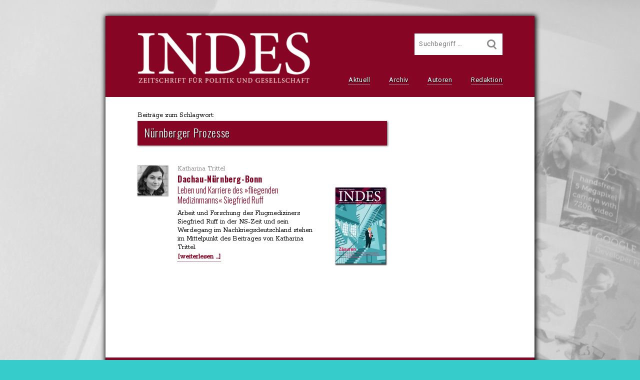

--- FILE ---
content_type: text/html; charset=UTF-8
request_url: https://indes-online.de/tag/nuernberger-prozesse
body_size: 7612
content:
<!DOCTYPE html>
<html lang="de">
<head>
  <meta charset="UTF-8">
  <title>
  Nürnberger Prozesse Archive - INDES. Zeitschrift für Politik und Gesellschaft
  </title>
  <meta name="viewport" content="width=device-width, initial-scale=1.0">
  <link rel="stylesheet" href="https://indes-online.de/indes-data/themes/indes2016/style.css" type="text/css" media="all">
  <link rel="preload" as="image" href="https://indes-online.de/indes-data/akten/bilder/logo-indes.jpg">
  <meta name="google-site-verification" content="UEsvRGla0i8_Z01eoS1gBaPu1Aa8bg6j9IIiCYzGrQc">
  <meta name='robots' content='index, follow, max-image-preview:large, max-snippet:-1, max-video-preview:-1' />
	<style>img:is([sizes="auto" i], [sizes^="auto," i]) { contain-intrinsic-size: 3000px 1500px }</style>
	
	<!-- This site is optimized with the Yoast SEO plugin v26.8 - https://yoast.com/product/yoast-seo-wordpress/ -->
	<link rel="canonical" href="https://indes-online.de/tag/nuernberger-prozesse" />
	<meta property="og:locale" content="de_DE" />
	<meta property="og:type" content="article" />
	<meta property="og:title" content="Nürnberger Prozesse Archive - INDES. Zeitschrift für Politik und Gesellschaft" />
	<meta property="og:url" content="https://indes-online.de/tag/nuernberger-prozesse" />
	<meta property="og:site_name" content="INDES. Zeitschrift für Politik und Gesellschaft" />
	<meta property="og:image" content="https://indes-online.de/indes-data/akten/indes-logo-short.jpg" />
	<meta property="og:image:width" content="126" />
	<meta property="og:image:height" content="126" />
	<meta property="og:image:type" content="image/jpeg" />
	<meta name="twitter:card" content="summary_large_image" />
	<script type="application/ld+json" class="yoast-schema-graph">{"@context":"https://schema.org","@graph":[{"@type":"CollectionPage","@id":"https://indes-online.de/tag/nuernberger-prozesse","url":"https://indes-online.de/tag/nuernberger-prozesse","name":"Nürnberger Prozesse Archive - INDES. Zeitschrift für Politik und Gesellschaft","isPartOf":{"@id":"https://indes-online.de/#website"},"breadcrumb":{"@id":"https://indes-online.de/tag/nuernberger-prozesse#breadcrumb"},"inLanguage":"de"},{"@type":"BreadcrumbList","@id":"https://indes-online.de/tag/nuernberger-prozesse#breadcrumb","itemListElement":[{"@type":"ListItem","position":1,"name":"Home","item":"https://indes-online.de/"},{"@type":"ListItem","position":2,"name":"Nürnberger Prozesse"}]},{"@type":"WebSite","@id":"https://indes-online.de/#website","url":"https://indes-online.de/","name":"INDES. Zeitschrift für Politik und Gesellschaft","description":"","potentialAction":[{"@type":"SearchAction","target":{"@type":"EntryPoint","urlTemplate":"https://indes-online.de/?s={search_term_string}"},"query-input":{"@type":"PropertyValueSpecification","valueRequired":true,"valueName":"search_term_string"}}],"inLanguage":"de"}]}</script>
	<!-- / Yoast SEO plugin. -->


<link rel="alternate" type="application/rss+xml" title="INDES. Zeitschrift für Politik und Gesellschaft &raquo; Feed" href="https://indes-online.de/feed" />
<link rel="alternate" type="application/rss+xml" title="INDES. Zeitschrift für Politik und Gesellschaft &raquo; Kommentar-Feed" href="https://indes-online.de/comments/feed" />
<link rel="alternate" type="application/rss+xml" title="INDES. Zeitschrift für Politik und Gesellschaft &raquo; Nürnberger Prozesse Schlagwort-Feed" href="https://indes-online.de/tag/nuernberger-prozesse/feed" />
<link rel='stylesheet' id='wp-block-library-css' href='https://indes-online.de/wp-includes/css/dist/block-library/style.min.css?ver=6.8.3' type='text/css' media='all' />
<style id='classic-theme-styles-inline-css' type='text/css'>
/*! This file is auto-generated */
.wp-block-button__link{color:#fff;background-color:#32373c;border-radius:9999px;box-shadow:none;text-decoration:none;padding:calc(.667em + 2px) calc(1.333em + 2px);font-size:1.125em}.wp-block-file__button{background:#32373c;color:#fff;text-decoration:none}
</style>
<style id='global-styles-inline-css' type='text/css'>
:root{--wp--preset--aspect-ratio--square: 1;--wp--preset--aspect-ratio--4-3: 4/3;--wp--preset--aspect-ratio--3-4: 3/4;--wp--preset--aspect-ratio--3-2: 3/2;--wp--preset--aspect-ratio--2-3: 2/3;--wp--preset--aspect-ratio--16-9: 16/9;--wp--preset--aspect-ratio--9-16: 9/16;--wp--preset--color--black: #000000;--wp--preset--color--cyan-bluish-gray: #abb8c3;--wp--preset--color--white: #ffffff;--wp--preset--color--pale-pink: #f78da7;--wp--preset--color--vivid-red: #cf2e2e;--wp--preset--color--luminous-vivid-orange: #ff6900;--wp--preset--color--luminous-vivid-amber: #fcb900;--wp--preset--color--light-green-cyan: #7bdcb5;--wp--preset--color--vivid-green-cyan: #00d084;--wp--preset--color--pale-cyan-blue: #8ed1fc;--wp--preset--color--vivid-cyan-blue: #0693e3;--wp--preset--color--vivid-purple: #9b51e0;--wp--preset--gradient--vivid-cyan-blue-to-vivid-purple: linear-gradient(135deg,rgba(6,147,227,1) 0%,rgb(155,81,224) 100%);--wp--preset--gradient--light-green-cyan-to-vivid-green-cyan: linear-gradient(135deg,rgb(122,220,180) 0%,rgb(0,208,130) 100%);--wp--preset--gradient--luminous-vivid-amber-to-luminous-vivid-orange: linear-gradient(135deg,rgba(252,185,0,1) 0%,rgba(255,105,0,1) 100%);--wp--preset--gradient--luminous-vivid-orange-to-vivid-red: linear-gradient(135deg,rgba(255,105,0,1) 0%,rgb(207,46,46) 100%);--wp--preset--gradient--very-light-gray-to-cyan-bluish-gray: linear-gradient(135deg,rgb(238,238,238) 0%,rgb(169,184,195) 100%);--wp--preset--gradient--cool-to-warm-spectrum: linear-gradient(135deg,rgb(74,234,220) 0%,rgb(151,120,209) 20%,rgb(207,42,186) 40%,rgb(238,44,130) 60%,rgb(251,105,98) 80%,rgb(254,248,76) 100%);--wp--preset--gradient--blush-light-purple: linear-gradient(135deg,rgb(255,206,236) 0%,rgb(152,150,240) 100%);--wp--preset--gradient--blush-bordeaux: linear-gradient(135deg,rgb(254,205,165) 0%,rgb(254,45,45) 50%,rgb(107,0,62) 100%);--wp--preset--gradient--luminous-dusk: linear-gradient(135deg,rgb(255,203,112) 0%,rgb(199,81,192) 50%,rgb(65,88,208) 100%);--wp--preset--gradient--pale-ocean: linear-gradient(135deg,rgb(255,245,203) 0%,rgb(182,227,212) 50%,rgb(51,167,181) 100%);--wp--preset--gradient--electric-grass: linear-gradient(135deg,rgb(202,248,128) 0%,rgb(113,206,126) 100%);--wp--preset--gradient--midnight: linear-gradient(135deg,rgb(2,3,129) 0%,rgb(40,116,252) 100%);--wp--preset--font-size--small: 13px;--wp--preset--font-size--medium: 20px;--wp--preset--font-size--large: 36px;--wp--preset--font-size--x-large: 42px;--wp--preset--spacing--20: 0.44rem;--wp--preset--spacing--30: 0.67rem;--wp--preset--spacing--40: 1rem;--wp--preset--spacing--50: 1.5rem;--wp--preset--spacing--60: 2.25rem;--wp--preset--spacing--70: 3.38rem;--wp--preset--spacing--80: 5.06rem;--wp--preset--shadow--natural: 6px 6px 9px rgba(0, 0, 0, 0.2);--wp--preset--shadow--deep: 12px 12px 50px rgba(0, 0, 0, 0.4);--wp--preset--shadow--sharp: 6px 6px 0px rgba(0, 0, 0, 0.2);--wp--preset--shadow--outlined: 6px 6px 0px -3px rgba(255, 255, 255, 1), 6px 6px rgba(0, 0, 0, 1);--wp--preset--shadow--crisp: 6px 6px 0px rgba(0, 0, 0, 1);}:where(.is-layout-flex){gap: 0.5em;}:where(.is-layout-grid){gap: 0.5em;}body .is-layout-flex{display: flex;}.is-layout-flex{flex-wrap: wrap;align-items: center;}.is-layout-flex > :is(*, div){margin: 0;}body .is-layout-grid{display: grid;}.is-layout-grid > :is(*, div){margin: 0;}:where(.wp-block-columns.is-layout-flex){gap: 2em;}:where(.wp-block-columns.is-layout-grid){gap: 2em;}:where(.wp-block-post-template.is-layout-flex){gap: 1.25em;}:where(.wp-block-post-template.is-layout-grid){gap: 1.25em;}.has-black-color{color: var(--wp--preset--color--black) !important;}.has-cyan-bluish-gray-color{color: var(--wp--preset--color--cyan-bluish-gray) !important;}.has-white-color{color: var(--wp--preset--color--white) !important;}.has-pale-pink-color{color: var(--wp--preset--color--pale-pink) !important;}.has-vivid-red-color{color: var(--wp--preset--color--vivid-red) !important;}.has-luminous-vivid-orange-color{color: var(--wp--preset--color--luminous-vivid-orange) !important;}.has-luminous-vivid-amber-color{color: var(--wp--preset--color--luminous-vivid-amber) !important;}.has-light-green-cyan-color{color: var(--wp--preset--color--light-green-cyan) !important;}.has-vivid-green-cyan-color{color: var(--wp--preset--color--vivid-green-cyan) !important;}.has-pale-cyan-blue-color{color: var(--wp--preset--color--pale-cyan-blue) !important;}.has-vivid-cyan-blue-color{color: var(--wp--preset--color--vivid-cyan-blue) !important;}.has-vivid-purple-color{color: var(--wp--preset--color--vivid-purple) !important;}.has-black-background-color{background-color: var(--wp--preset--color--black) !important;}.has-cyan-bluish-gray-background-color{background-color: var(--wp--preset--color--cyan-bluish-gray) !important;}.has-white-background-color{background-color: var(--wp--preset--color--white) !important;}.has-pale-pink-background-color{background-color: var(--wp--preset--color--pale-pink) !important;}.has-vivid-red-background-color{background-color: var(--wp--preset--color--vivid-red) !important;}.has-luminous-vivid-orange-background-color{background-color: var(--wp--preset--color--luminous-vivid-orange) !important;}.has-luminous-vivid-amber-background-color{background-color: var(--wp--preset--color--luminous-vivid-amber) !important;}.has-light-green-cyan-background-color{background-color: var(--wp--preset--color--light-green-cyan) !important;}.has-vivid-green-cyan-background-color{background-color: var(--wp--preset--color--vivid-green-cyan) !important;}.has-pale-cyan-blue-background-color{background-color: var(--wp--preset--color--pale-cyan-blue) !important;}.has-vivid-cyan-blue-background-color{background-color: var(--wp--preset--color--vivid-cyan-blue) !important;}.has-vivid-purple-background-color{background-color: var(--wp--preset--color--vivid-purple) !important;}.has-black-border-color{border-color: var(--wp--preset--color--black) !important;}.has-cyan-bluish-gray-border-color{border-color: var(--wp--preset--color--cyan-bluish-gray) !important;}.has-white-border-color{border-color: var(--wp--preset--color--white) !important;}.has-pale-pink-border-color{border-color: var(--wp--preset--color--pale-pink) !important;}.has-vivid-red-border-color{border-color: var(--wp--preset--color--vivid-red) !important;}.has-luminous-vivid-orange-border-color{border-color: var(--wp--preset--color--luminous-vivid-orange) !important;}.has-luminous-vivid-amber-border-color{border-color: var(--wp--preset--color--luminous-vivid-amber) !important;}.has-light-green-cyan-border-color{border-color: var(--wp--preset--color--light-green-cyan) !important;}.has-vivid-green-cyan-border-color{border-color: var(--wp--preset--color--vivid-green-cyan) !important;}.has-pale-cyan-blue-border-color{border-color: var(--wp--preset--color--pale-cyan-blue) !important;}.has-vivid-cyan-blue-border-color{border-color: var(--wp--preset--color--vivid-cyan-blue) !important;}.has-vivid-purple-border-color{border-color: var(--wp--preset--color--vivid-purple) !important;}.has-vivid-cyan-blue-to-vivid-purple-gradient-background{background: var(--wp--preset--gradient--vivid-cyan-blue-to-vivid-purple) !important;}.has-light-green-cyan-to-vivid-green-cyan-gradient-background{background: var(--wp--preset--gradient--light-green-cyan-to-vivid-green-cyan) !important;}.has-luminous-vivid-amber-to-luminous-vivid-orange-gradient-background{background: var(--wp--preset--gradient--luminous-vivid-amber-to-luminous-vivid-orange) !important;}.has-luminous-vivid-orange-to-vivid-red-gradient-background{background: var(--wp--preset--gradient--luminous-vivid-orange-to-vivid-red) !important;}.has-very-light-gray-to-cyan-bluish-gray-gradient-background{background: var(--wp--preset--gradient--very-light-gray-to-cyan-bluish-gray) !important;}.has-cool-to-warm-spectrum-gradient-background{background: var(--wp--preset--gradient--cool-to-warm-spectrum) !important;}.has-blush-light-purple-gradient-background{background: var(--wp--preset--gradient--blush-light-purple) !important;}.has-blush-bordeaux-gradient-background{background: var(--wp--preset--gradient--blush-bordeaux) !important;}.has-luminous-dusk-gradient-background{background: var(--wp--preset--gradient--luminous-dusk) !important;}.has-pale-ocean-gradient-background{background: var(--wp--preset--gradient--pale-ocean) !important;}.has-electric-grass-gradient-background{background: var(--wp--preset--gradient--electric-grass) !important;}.has-midnight-gradient-background{background: var(--wp--preset--gradient--midnight) !important;}.has-small-font-size{font-size: var(--wp--preset--font-size--small) !important;}.has-medium-font-size{font-size: var(--wp--preset--font-size--medium) !important;}.has-large-font-size{font-size: var(--wp--preset--font-size--large) !important;}.has-x-large-font-size{font-size: var(--wp--preset--font-size--x-large) !important;}
:where(.wp-block-post-template.is-layout-flex){gap: 1.25em;}:where(.wp-block-post-template.is-layout-grid){gap: 1.25em;}
:where(.wp-block-columns.is-layout-flex){gap: 2em;}:where(.wp-block-columns.is-layout-grid){gap: 2em;}
:root :where(.wp-block-pullquote){font-size: 1.5em;line-height: 1.6;}
</style>
<link rel="https://api.w.org/" href="https://indes-online.de/wp-json/" /><link rel="alternate" title="JSON" type="application/json" href="https://indes-online.de/wp-json/wp/v2/tags/1047" /><link rel="EditURI" type="application/rsd+xml" title="RSD" href="https://indes-online.de/xmlrpc.php?rsd" />

  <noscript>
    <style>
      /*steuerung menu-icon*/
      #nav-mobile-trigger {
		  display:none;		  
	  }
	</style>
  </noscript>
  
</head>
<body>
  <!--PAGEWRAPPER-->
  <div id="pagewrapper">
    <a id="skiplink" class="transition-all" href="#contentwrapper" title="zum Hauptinhalt springen" aria-label="zum Hauptinhalt springen">
      <span class="brotschrift link-underlined transition-all">      
        zum Hauptinhalt springen
      </span>
    </a>
    <!--HEAD--> 
    <div id="head" class="margin-big">  
      <!--HEAD-RESPONSER-->   
      <div id="head-responser">    
        <header id="pagetitle">    
          <a id="pagetitle-link" href="https://indes-online.de" title="Startseite von &#xbb;Indes. Zeitschrift für Politik und Gesellschaft&#xab; aufrufen">        
    
            <img src="https://indes-online.de/indes-data/akten/bilder/logo-indes.jpg" width="345" height="105" alt="Indes. Zeitschrift für Politik und Gesellschaft" id="title-logo">
          </a>   
        </header>   
        <nav id="nav" aria-label="Hauptnavigation">    
          <ul>                    
            <li class="nav-item">
              <a class="navbutton" href="https://indes-online.de" title="Startseite aufrufen">
                Aktuell
              </a>
            </li>
            <li class="nav-item">  
              <a class="navbutton" href="https://indes-online.de/heft-archiv/" title="Heft-Archiv aufrufen">
                Archiv
              </a>  
            </li>
            <li class="nav-item">
              <a class="navbutton" href="https://indes-online.de/autorenregister/" title="Autorenregister einsehen">
                Autoren
              </a>  
            </li>
            <li class="nav-item">
              <a class="navbutton" href="https://indes-online.de/die-redaktion/" title="mehr über die Indes-Redaktion erfahren">
                Redaktion
              </a>
            </li>		      
          </ul>   
        </nav>    	
      </div>
      <button id="nav-mobile-trigger" type="button" aria-label="die Navigation für Kleingeräte aufrufen">
        <span class="lsf-icon" title="menu" aria-hidden="true"></span>
      </button>
      <noscript>
        <form id="nav-mobile-trigger-alt" action="#footer" aria-label="zur Navigation scrollen">
          <input id="nav-mobile-trigger-alt-icon" class="lsf-icon" value="menu" type="submit" role="button">
        </form>
      </noscript>
      <!--ENDE:head-responser-->
      
      <!--SUCHFELD-->
      <form id="search-form" method="get" action="https://indes-online.de/" role="search" aria-label="Suchfeld">
        <label class="search-label" for="search">Suche</label>
        <input id="search" type="search" value="" name="s" placeholder="Suchbegriff&nbsp;&hellip;" title="Bitte geben Sie hier Ihren Suchbegriff ein.">
        <button id="search-btn" type="submit" title="Suche ausführen" aria-label="Suche ausführen"><span class="lsf-icon" title="&#xE116;"></span></button>
      </form>
  
      <aside id="search-extension" class="hide-soft transition-all" aria-labelledby="tagsearch">
        <h2 id="tagsearch">Schlagwortsuche: </h2>
        <ul class="marginalie">
      
          <li>
            <a class="search-extension-tag" href="https://indes-online.de/tag/sexuelle-stoerung" title="Beiträge zum Schlagwort &#x201e;sexuelle Störung&#x201c; aufrufen">
              sexuelle Störung
            </a>
          </li>
        
          <li>
            <a class="search-extension-tag" href="https://indes-online.de/tag/rechtswissenschaft" title="Beiträge zum Schlagwort &#x201e;Rechtswissenschaft&#x201c; aufrufen">
              Rechtswissenschaft
            </a>
          </li>
        
          <li>
            <a class="search-extension-tag" href="https://indes-online.de/tag/gehen" title="Beiträge zum Schlagwort &#x201e;Gehen&#x201c; aufrufen">
              Gehen
            </a>
          </li>
        
          <li>
            <a class="search-extension-tag" href="https://indes-online.de/tag/aufarbeitung" title="Beiträge zum Schlagwort &#x201e;Aufarbeitung&#x201c; aufrufen">
              Aufarbeitung
            </a>
          </li>
        
          <li>
            <a class="search-extension-tag" href="https://indes-online.de/tag/dschihad" title="Beiträge zum Schlagwort &#x201e;Dschihad&#x201c; aufrufen">
              Dschihad
            </a>
          </li>
        
          <li>
            <a class="search-extension-tag" href="https://indes-online.de/tag/europaeische-einigung" title="Beiträge zum Schlagwort &#x201e;Europäische Einigung&#x201c; aufrufen">
              Europäische Einigung
            </a>
          </li>
        
          <li>
            <a class="search-extension-tag" href="https://indes-online.de/tag/lobbyismus" title="Beiträge zum Schlagwort &#x201e;Lobbyismus&#x201c; aufrufen">
              Lobbyismus
            </a>
          </li>
        
          <li>
            <a class="search-extension-tag" href="https://indes-online.de/tag/body-politics" title="Beiträge zum Schlagwort &#x201e;Body Politics&#x201c; aufrufen">
              Body Politics
            </a>
          </li>
        
          <li>
            <a class="search-extension-tag" href="https://indes-online.de/tag/empire" title="Beiträge zum Schlagwort &#x201e;Empire&#x201c; aufrufen">
              Empire
            </a>
          </li>
        
          <li>
            <a class="search-extension-tag" href="https://indes-online.de/tag/stadt" title="Beiträge zum Schlagwort &#x201e;Stadt&#x201c; aufrufen">
              Stadt
            </a>
          </li>
      
        </ul>      
        <div class="clearfix"></div>
        <p class="search-sr marginalie">
          <a id="link-register" class="text-link" href="/schlagwortregister" title="Schlagwortregister aufrufen">Schlagwortregister</a>
        </p>
      </aside>  
      <!--ENDE:suchfeld-->
    
    </div>
    <!--ENDE:head-->
    
    <!--MOBILE-NAV-->
    <nav id="nav-mobile" class="translate-hide" aria-label="Navigation für Kleingeräte">
      <ul id="nav-mobile-list" tabindex="-1">        
        <li class="nav-mobile-list-item">
          <a class="nav-mobile-list-item-link" href="https://indes-online.de" title="Startseite aufrufen">
            <span class="lsf-icon nav-mobile-list-item-link-icon" title="home"></span>Aktuell
          </a>
        </li>
        <li class="nav-mobile-list-item">
          <a class="nav-mobile-list-item-link" href="/heft-archiv/" title="Heft-Archiv aufrufen">
            <span class="lsf-icon nav-mobile-list-item-link-icon" title="album"></span>Archiv
          </a>
        </li>
        <li class="nav-mobile-list-item">
          <a class="nav-mobile-list-item-link" href="/autorenregister/" title="Autorenregister einsehen">
            <span class="lsf-icon nav-mobile-list-item-link-icon" title="pen"></span>Autoren
          </a>
        </li>
        <li class="nav-mobile-list-item">
          <a class="nav-mobile-list-item-link" href="/die-redaktion/" title="mehr über die Indes-Redaktion erfahren">
            <span class="lsf-icon nav-mobile-list-item-link-icon" title="group"></span>Redaktion
          </a>
        </li>        
      </ul>
    </nav>
    <!--ENDE:mobile-nav-->    
    <div class="clearfix"></div>
  
    <!--CONTENTWRAPPER-->
    <article id="contentwrapper" class="paddingtop-middle padding-big paddingbottom-big" role="main">
      <!--MAIN-->
      <div id="main-alt">
        <header>	  
          <p class="marginalie">Beiträge zum Schlagwort:</p>
          <h1 class="tag">Nürnberger Prozesse</h1>
        </header>  
    
        <ul class="tag-archive-list">
    
    	    <li class="tag-wrapper tag-wrapper-coverfix">
            <a class="post-linkwrap-full" href="https://indes-online.de/1-2018-dachau-nuernberg-bonn" title="mehr über den Artikel &#xbb;Dachau-Nürnberg-Bonn&#xab; erfahren">
      
              <img src="https://indes-online.de/indes-data/akten/personen/katharina-trittel.jpg" width="60" height="60" alt="Porträt Katharina Trittel" class="tag-img">
              
              <div class="tag-art">
                <p class="marginalie tag-autor">
      Katharina Trittel            
                </p>
                <h2 class="tag-title">Dachau-Nürnberg-Bonn</h2>
      
                <p class="tag-subtitle">Leben und Karriere des »fliegenden Medizinmanns« Siegfried Ruff</p>
        
              <p class="marginalie">
                Arbeit und Forschung des Flugmediziners Siegfried Ruff in der NS-Zeit und sein Werdegang im Nachkriegsdeutschland stehen im Mittelpunkt des Beitrages von Katharina Trittel.
              </p>
                
              <p class="marginalie weiterlesen">[weiterlesen&nbsp;&hellip;]</p>
            </div>
          </a>  
      
            <a class="tag-cover" href="https://indes-online.de/heft/1-2018-zaesuren" title="mehr über die INDES-Ausgabe &#xbb;Zäsuren&#xab; erfahren">
              <img src="https://indes-online.de/indes-data/akten/hefte/indes-1-2018-zaesuren-cover.jpg" width="100" height="152" alt="Cover INDES-Ausgabe &#xbb;Zäsuren&#xab;">
            </a>
          
          </li>
      
        </ul>	   
      </div>
      <!--ENDE:main -->
    </article>
    <!--ENDE:contentwrapper-->	  
      
    <footer id="footer" class="padding-big paddingbottom-big">
      <section class="footer-wrapper paddingtop-big" role="navigation" aria-label="Liste aller Hauptseiten der Website">
        <nav class="footer-masterwrap">
          <ul class="footer-link-wrapper">
            <li class="footer-link-item">
              <a class="footer-link" href="https://indes-online.de/ueber-indes/" title="mehr über das Konzept von INDES erfahren">Über INDES</a>
            </li>
            <li class="footer-link-item">
              <a class="footer-link" href="https://indes-online.de/die-redaktion/" title="mehr über die Redaktion und den Herausgeber von INDES erfahren">Redaktion u.<br>Herausgeber</a>
            </li>
            <li class="footer-link-item">
              <a class="footer-link" href="https://indes-online.de/kommende-schwerpunkte/" title="mehr über die kommenden Schwerpunkte von INDES erfahren">Kommende<br>Schwerpunkte</a>
            </li>
            <li class="footer-link-item">
              <a class="footer-link" href="https://indes-online.de/bei-indes-mitschreiben/" title="Erfahren, wie Sie bei INDES mitschreiben können.">Mitschreiben</a>
            </li>
            <li class="footer-link-item">
              <a class="footer-link" href="https://indes-online.de/indes-illustrieren/" title="Erfahren, wie Sie eine INDES-Ausgabe illustrieren können.">Künstleranfrage</a>
            </li>
          </ul>
          <ul class="footer-link-wrapper" role="menu">
            <li class="footer-link-item">
              <a class="footer-link" href="https://indes-online.de/heft-archiv/" title="Heft-Archiv aufrufen">Heft-Archiv</a>
            </li>
            <li class="footer-link-item">
              <a class="footer-link" href="https://indes-online.de/autorenregister/" title="Liste mit sämtlichen INDES-Autorinnen und Autoren aufrufen">Autorenregister</a>
            </li>
            <li class="footer-link-item">
              <a class="footer-link" href="https://indes-online.de/illustratoren/"" title="Liste mit sämtlichen INDES-Illustratorinnen und -Illustratoren aufrufen">Unsere Illustratoren</a>
            </li>
            <li class="footer-link-item">
              <a class="footer-link" href="https://indes-online.de/schlagwortregister/" title="das Schlagwortregister aufrufen">Schlagwortregister</a>
            </li>
          </ul>
          <ul class="footer-link-wrapper" role="menu">            
            <li class="footer-link-item">
              <a class="footer-link" href="https://www.vandenhoeck-ruprecht-verlage.com/zeitschriften-und-kapitel/9509/indes" target="_blank" title="INDES beim Verlag Vandenhoeck & Ruprecht bestellen oder abonnieren">INDES Bestellen</a>
            </li>                                     
            <li class="footer-link-item">
              <a class="footer-link" href="https://indes-online.de/kontakt/" title="Kontaktoptionen aufrufen">Kontakt</a>
            </li>
            <li class="footer-link-item">
              <a class="footer-link" href="https://indes-online.de/impressum/" title="das Impressum aufrufen">Impressum</a>
            </li>
            <li class="footer-link-item">
              <a class="footer-link" href="https://indes-online.de/datenschutz/" title="die Datenschutzbestimmungen dieser Website aufrufen">Datenschutz</a>
            </li>
          </ul>          
        </nav>
      </section>
      <div class="clearfix"></div>
      <div id="footer-logos" class="paddingtop-middle paddingbottom-big">
        <div class="footer-logos-item">
          <a id="logo-vr" class="footer-logos-link" href="https://www.v-r.de">
            <img class="footer-logos-img" src="https://indes-online.de/indes-data/akten/bilder/logo-vr.png" width="200" height="20" alt="Verlag Vandenhoeck und Ruprecht.">
          </a>
        </div>
        <div class="footer-logos-item">
          <a class="footer-logos-link" href="https://www.uni-bonn.de">
            <img class="footer-logos-img footer-logos-item-border" src="https://indes-online.de/indes-data/akten/bilder/logo-uni-bonn.png" srcset="https://indes-online.de/indes-data/akten/bilder/logo-uni-bonn.png 800w, https://indes-online.de/indes-data/akten/bilder/logo-uni-bonn-min.png 400w" sizes="(max-width:25rem) 100vw,25rem" width="300" height="116" alt="Universität Bonn.">
          </a>
        </div>
      </div>
    </footer>
    
    <!--SCROLLBUTTON-->
    <div id="button-scrolltop-link">
      <a id="button-scrolltop-link-a" href="#head" title="zum Beginn des Dokuments scrollen" aria-label="zum Beginn des Dokuments scrollen">
        <div id="button-scrolltop" aria-hidden="true">&#xE135;</div>
      </a>
    </div>
    <!--ENDE:scrollbutton-->

  </div>
  <!--ENDE:pagewrapper-->
       
  <!--SCRIPT-SECTION-->
  <script src="https://ajax.googleapis.com/ajax/libs/jquery/1.11.1/jquery.min.js"></script>
  <script>
    //button-klasse definieren:
    function IndesCreateButton(attrId,attrClass,attrType,attrTitle,attrIcon,btnParent,spanCheck,functionCode){                       
      //function-codes definieren:
      var indesExecute = {
        0: indesClose,
        1: indesTranslateClose        
      };
      
      //elemente erzeugen:
      var btn       = document.createElement('button');  
      btn.className = attrClass;
      btn.title     = attrTitle;
      btn.setAttribute('type',attrType);
      btn.setAttribute('aria-label',attrTitle);
      if( attrId != '' ){
        btn.id = attrId;      
      }
      if( spanCheck == true ){          
        var btnIcon = document.createElement('span');
        btnIcon.innerHTML = attrIcon;
        btnIcon.setAttribute('aria-hidden','true');
        btn.appendChild(btnIcon);//element einbinden        
      }                    
      else {
        btn.innerHTML = attrIcon;      
      }
      
      //button einbinden:      
      btnParent.appendChild(btn);
      btn.addEventListener('click',indesExecute[functionCode],false);//event-listener setzen
            
    }
    
    //funktionen fuer liste definieren:    
    function indesClose(){
      //close-funktionalitaet definieren:
      btnClassChange   = this.parentNode.className;
      btnClassChange   = btnClassChange.replace('show-soft','hide-soft');
      var parent       = this.parentNode; 
      parent.className = btnClassChange;
    }
    function indesTranslateClose(){
      //close-funktionalitaet definieren:
      btnClassChange = this.parentNode.className;
      btnClassChange = btnClassChange.replace('translate-show','translate-hide');
      this.parentNode.className = btnClassChange;
      bannerLink.focus();//nach verstecken banner fokussieren
    }                        
       
    var suchFenster    = document.body.querySelector('#search-extension');
    var searchExtClose = new IndesCreateButton('search-extension-close','close','button','erweitertes Suchfenster schließen','&#xe10f;',suchFenster,false,0);
        
    //scroll-button fader:  	
    scrollButton           = document.getElementById('button-scrolltop-link');//element lokalisieren
    scrollButton.className = ('hide-soft');//element beim laden verstecken
    $(document).ready(function(){
      $(document).scroll(function() {
        var y = $(this).scrollTop();
        if (y > 50) {
          $('#button-scrolltop-link').removeClass('hide-soft');//zeigen    
        } else {
          $('#button-scrolltop-link').addClass('hide-soft');//verstecken
        }
      });
    }); 
    //scroll-button-funktionalitaet + -verlangsamung:    
    $('a[href^=#head]').on('click',function(e){ var href = $(this).attr('href'); $('html, body').animate({ scrollTop:$(href).offset().top },'400');e.preventDefault(); var pageTitleLink = document.getElementById('pagetitle-link');pageTitleLink.focus();pageTitleLink.blur();});//scroll-speed verlangsamen + focus anpassen 
  
    //search-extension funktionalitaet herstellen:
    
      //funktionalitaet schlagwortwidget im suchfeld herstellen:
      function showSearchWidget(searchExtWidget){
        searchExtWidget.className = searchExtWidget.className.replace('hide-soft','show-soft');
      }
      
      var search          = document.getElementById('search');
      var searchExtWidget = document.getElementById('search-extension');
      search.addEventListener('click',function(){
        showSearchWidget(searchExtWidget);
      },false);
      search.addEventListener('keyup',function(){
        showSearchWidget(searchExtWidget);
      },false);      
  	
  	//menu-button:			  	
  	
    //mobile-nav aufrufen/verstecken:    
    var navMobile      = document.getElementById('nav-mobile');//mobile-nav identifizieren
    var navMobileList  = document.getElementById('nav-mobile-list');//zwischen-fokus-element identifizieren    
    var navMobileClose = new IndesCreateButton('nav-mobile-list-item-close','lsf-icon nav-mobile-list-item-link-icon','button','Navigation schließen','',navMobile,false,1);
    var bannerLink     = document.getElementById('banner-link-wrap');
    
    function showMobileNav(){
      navMobile.className = 'translate-show';//element via class zeigen
      navMobileList.focus();//im element fokussieren      
    }  
    
    var navMobileTrigger = document.getElementById('nav-mobile-trigger');//menu-icon identifizieren
    navMobileTrigger.addEventListener('click',showMobileNav,false);//event-listener maus setzen
    navMobileTrigger.addEventListener('keypress',showMobileNav,false);//event-listener keyboard setzen
    
    /*
    $(document).ready(function(){
      $('#nav-mobile-trigger').click(function(){
    	  $('#nav-mobile').css('transform','translate(0)');        
    	});	 				
    	//close-button in nav-mobile:
    	$('#nav-mobile-list-item-close').click(function(){
    		$('#nav-mobile').css('transform','translate(-200%)');
    	});
    });
    */
    
  </script>
      
  <!--ENDE:script-section-->
    

  <link href="https://fonts.googleapis.com/css?family=Oswald:700,300" rel="stylesheet" type="text/css">
  <link href="https://fonts.googleapis.com/css?family=Rokkitt" rel="stylesheet" type="text/css">
  <link href="https://fonts.googleapis.com/css?family=Roboto" rel="stylesheet" type="text/css">  
  <link rel="shortcut icon" href="https://indes-online.de/favicon.ico" type="image/x-icon">
  <link href="https://indes-online.de/indes-data/themes/indes2016/print.css" media="print" rel="stylesheet" type="text/css">
  <script type="speculationrules">
{"prefetch":[{"source":"document","where":{"and":[{"href_matches":"\/*"},{"not":{"href_matches":["\/wp-*.php","\/wp-admin\/*","\/indes-data\/akten\/*","\/indes-data\/*","\/indes-data\/plugins\/*","\/indes-data\/themes\/indes2016\/*","\/*\\?(.+)"]}},{"not":{"selector_matches":"a[rel~=\"nofollow\"]"}},{"not":{"selector_matches":".no-prefetch, .no-prefetch a"}}]},"eagerness":"conservative"}]}
</script>
</body>
</html>